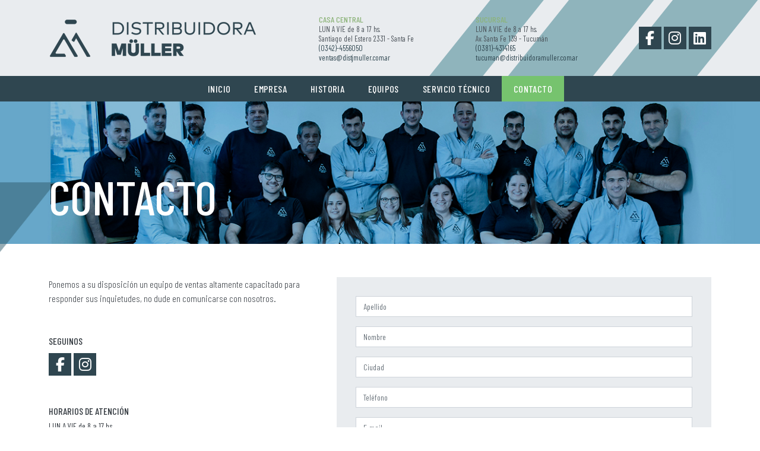

--- FILE ---
content_type: text/html; charset=UTF-8
request_url: http://distribuidoramuller.com.ar/contacto.php?id_producto=1113
body_size: 5579
content:
<!DOCTYPE html>
<html lang="es">
<head>
<meta charset="UTF-8">
<title>CONTACTO > DISTRIBUIDORA MÜLLER . Representante oficial de productos ROCHE</title>
<meta http-equiv="X-UA-Compatible" content="IE=edge">
<meta http-equiv="Pragma" content="no-cache" />
<meta http-equiv="Cache-Control" content="no-cache" />
<meta name="viewport" content="width=device-width, initial-scale=1">
<meta name="Description" content="Somos una empresa dedicada a la provisión de insumos, reactivos y equipamientos de laboratorios de diagnóstico y de patología" />
<meta name="Keywords" content="distribuidora muller,muller santa fe,jorge muller,diagnostica quimica,roche santa fe" />
<meta name="author" content="DISTRIBUIDORA MÜLLER">
<meta name="robots" content="index, follow">
<meta property="og:type" content="website">
<meta property="og:url" content="https://www.distribuidoramuller.com.ar" />
<meta property="og:title" content="CONTACTO > DISTRIBUIDORA MÜLLER . Representante oficial de productos ROCHE">
<meta property="og:description" content="Somos una empresa dedicada a la provisión de insumos, reactivos y equipamientos de laboratorios de diagnóstico y de patología">
<meta property="og:site_name" content="DISTRIBUIDORA MÜLLER . Representante oficial de productos ROCHE" />
<meta property="og:image" content="https://www.distribuidoramuller.com.ar/global/img/image_src.jpg">
<meta property="og:image:width" content="600" />
<meta property="og:image:height" content="600" />
<link rel="canonical" href="https://www.distribuidoramuller.com.ar">
<link rel="image_src" href="https://www.distribuidoramuller.com.ar/global/img/image_src.jpg">

<link rel="shortcut icon" href="https://www.distribuidoramuller.com.ar/global/img/favicon.ico">
	
<link rel="preconnect" href="https://www.google-analytics.com" crossorigin>
<link rel="preconnect" href="https://code.jquery.com" crossorigin>
<link rel="preconnect" href="https://cdn.jsdelivr.net" crossorigin>
<link rel="preconnect" href="https://use.fontawesome.com" crossorigin>
<link rel="preconnect" href="https://fonts.gstatic.com" crossorigin>

<link href="https://fonts.googleapis.com/css2?family=Barlow+Condensed:ital,wght@0,300;0,400;0,500;0,600;0,700;1,300;1,400;1,500;1,600;1,700&display=swap" rel="stylesheet">
<link href="https://fonts.googleapis.com/icon?family=Material+Icons+Outlined" rel="stylesheet">
<link rel="stylesheet" href="https://use.fontawesome.com/releases/v6.5.1/css/all.css">
<link rel="stylesheet" href="https://www.distribuidoramuller.com.ar/global/css/estilos.min.css" />

<link rel="stylesheet" href="https://cdnjs.cloudflare.com/ajax/libs/tiny-slider/2.9.4/tiny-slider.css">
<link href="https://unpkg.com/aos@2.3.1/dist/aos.css" rel="stylesheet">
<script src="https://cdnjs.cloudflare.com/ajax/libs/tiny-slider/2.9.4/min/tiny-slider.js"></script>

<link rel="apple-touch-icon" sizes="180x180" href="https://www.distribuidoramuller.com.ar/global/img/apple-touch-icon.png">
<link rel="icon" type="image/png" sizes="32x32" href="https://www.distribuidoramuller.com.ar/global/img/favicon-32x32.png">
<link rel="icon" type="image/png" sizes="16x16" href="https://www.distribuidoramuller.com.ar/global/img/favicon-16x16.png">
<link rel="manifest" href="https://www.distribuidoramuller.com.ar/global/img/site.webmanifest">
<link rel="mask-icon" href="https://www.distribuidoramuller.com.ar/global/img/safari-pinned-tab.svg" color="#5bbad5">
<meta name="msapplication-TileColor" content="#da532c">
<meta name="theme-color" content="#ffffff">

<style>
.preloader { position: fixed; top: 0; left: 0; width: 100%; height: 100%; background-color: #fff; display: flex; justify-content: center; align-items: center; z-index: 9999; }
.preloader img { width: 100px; height: 100px; animation: pulse 1s infinite; } @keyframes pulse { 0% { transform: scale(1); } 50% { transform: scale(1.2); } 100% { transform: scale(1); } }
</style>
<script src="https://code.jquery.com/jquery-latest.min.js" type="text/javascript"></script>	
<script>
$('.btn').on('click', function() {
    var $this = $(this);
  $this.button('loading');
    setTimeout(function() {
       $this.button('reset');
   }, 8000);
});
</script>
</head>
<body>
<div class="preloader"><img src="global/img/logo_preloader.svg" alt="DISTRIBUIDORA MÜLLER"></div>
    <header class="py-3 py-md-4 position-relative bg-200 encabezado">
        <div class="container-xl d-flex align-items-center justify-content-lg-between">
            <a href="index.php" title="DISTRIBUIDORA MÜLLER" class="d-block position-relative"><img src="global/img/logo.png" alt="DISTRIBUIDORA MÜLLER" class="logo" />
            </a>
            <address class="encabezado-address mb-0 lh-1 d-none d-lg-block"><span class="fs-14 fw-medium text-bold" style="color:#8CB379">CASA CENTRAL</span><br><span class="fs-13 text-700"> LUN A VIE de 8 a 17 hs.<br> Santiago del Estero 2331 - Santa Fe<br><a href="tel:(0342)-4556050" title="Llamar">(0342)-4556050</a><br><a href="mailto:ventas@distjmuller.com.ar" title="E-mail">ventas@distjmuller.com.ar</a></span></address>
            <address class="encabezado-address mb-0 lh-1 d-none d-lg-block">
                <span class="fs-14 fw-medium text-bold" style="color:#8CB379">SUCURSAL</span><br><span class="fs-13 text-700"> LUN A VIE de 8 a 17 hs.<br> Av. Santa Fe 139 - Tucumán<br><a href="tel:(0381)-4314165" title="Llamar">(0381)-4314165<br><a href="mailto:tucuman@distribuidoramuller.com.ar" title="E-mail">tucuman@distribuidoramuller.com.ar</a></span></address>
            <nav class="nav-redes d-none d-sm-flex ms-auto ms-lg-0">
                <a href="https://www.facebook.com/DistribuidoraMuller" target="_blank" class="nav-link btn-primary me-1" title="Facebook"><i class="fab fa-fw fa-facebook-f"></i></a>
                <a href="https://www.instagram.com/distribuidora_muller" target="_blank" class="nav-link btn-primary me-1" title="Instagram"><i class="fab fa-fw fa-instagram"></i></a>
                <a href="https://ar.linkedin.com/company/distribuidora-muller-srl" target="_blank" class="nav-link btn-primary" title="Linkedin"><i class="fab fa-fw fa-linkedin"></i></a>
            </nav>
            <div class="d-md-none ms-auto ms-sm-5">
                <button class="navbar-toggler p-2 lh-1 border-0 d-flex bg-secondary text-white" type="button" data-bs-toggle="collapse" data-bs-target="#navbar-collapse-1" aria-controls="navbar-collapse-1" aria-expanded="false" aria-label="Toggle navigation">
                    <span class="material-icons-outlined"> menu </span>
                </button>
            </div>
        </div>
    </header>
				
    <nav class="navbar navbar-expand-md navbar-dark bg-primary">
        <div class="container-xl">
            <div class="collapse navbar-collapse collapseMenu " id="navbar-collapse-1">
                <div class="d-flex justify-content-end d-md-none ">
                    <div class="close-icon btn p-2 lh-1 d-flex ml-auto rounded-0 " data-bs-toggle="collapse" data-bs-target="#navbar-collapse-1">
                        <span class="material-icons-outlined"> close </span>
                    </div>
                </div>
                <ul class="navbar-nav navbar-main mx-auto">
                    <li class="nav-item">
                        <a class="nav-link" href="index.php" title="INICIO"><span>INICIO</span> <span class="sr-only">(current)</span></a>
                    </li>
                    <li class="nav-item">
                        <a class="nav-link" href="empresa.php" title="EMPRESA"><span>EMPRESA</span></a>
                    </li>
                    <li class="nav-item">
                        <a class="nav-link" href="historia.php" title="HISTORIA"><span>HISTORIA</span></a>
                    </li>
                    <li class="nav-item">
                        <a class="nav-link" href="equipos.php" title="EQUIPOS"><span>EQUIPOS</span></a>
                    </li>
                    <li class="nav-item">
                        <a class="nav-link " href="servicio-tecnico.php" title="SERVICIO TÉCNICO"><span>SERVICIO TÉCNICO</span></a>
                    </li>
                    <li class="nav-item">
                        <a class="nav-link active" href="contacto.php" title="CONTACTO"><span>CONTACTO</span></a>
                    </li>
                </ul>
                <nav class="nav-redes d-flex d-sm-none justify-content-center mt-5">
                    <a href="https://www.facebook.com/DistribuidoraMuller" target="_blank" class="nav-link btn-primary me-1" title="Facebook"><i class="fab fa-fw fa-facebook-f"></i></a>
                    <a href="https://www.instagram.com/distribuidora_muller" target="_blank" class="nav-link btn-primary" title="Instagram"><i class="fab fa-fw fa-instagram"></i></a>
                </nav>
            </div>
        </div>
    </nav>
    <header class="encabezado-internas encabezado-internas-contacto position-relative">
        <div class="container-xl position-relative" style="z-index: 2;">
            <div class="encabezado-internas-wrapper d-flex align-items-end">
                <h6 class="encabezado-internas-titulo text-white fw-medium fs-80 lh-1 mb-6">CONTACTO</h6>
            </div>
        </div>
        <img src="global/img/detalle.png" alt="DISTRIBUIDORA MÜLLER" class="detalle">
    </header>
    <div class="container-xl ">
        <section class="py-5">
            <div class="row justify-content-center gx-5 mt-lg-4 mb-4 ">
                <div class="col-lg-5 text-800 mb-5 mb-lg-0">
                    <p class="mb-0 fw-light"> Ponemos a su disposición un equipo de ventas altamente capacitado para responder sus inquietudes, no dude en comunicarse con nosotros. </p>
                    <div class="my-5 my-lg-7">
                        <p class="fw-medium mb-2"> SEGUINOS </p>
                        <nav class="nav-redes d-flex">
                            <a href="https://www.facebook.com/DistribuidoraMuller" target="_blank" class="nav-link btn-primary me-1" title="Facebook"><i class="fab fa-fw fa-facebook-f"></i></a>
                    <a href="https://www.instagram.com/distribuidora_muller" target="_blank" class="nav-link btn-primary" title="Instagram"><i class="fab fa-fw fa-instagram"></i></a>
                        </nav>
                    </div>
                    <p>
                        <span class="fw-medium">HORARIOS DE ATENCIÓN</span><br><small>LUN A VIE de 8 a 17 hs.</small>
                    </p>
                </div>
                <div class="col-lg-7">
                    <section class="form-contacto bg-200 p-5">
						
						<div id="form">             	
                <div class="col-sm-12 col-md-12 col-lg-12 col-xl-12">
						<form class="form-contacto" id="formulario" action="envio.php" method="post">
                            <div class="mb-3">
                                <label for="apellido" class="visually-hidden ">APELLIDO</label>
                                <input type="text" class="form-control" id="apellido" placeholder="Apellido" name="apellido" required>
                            </div>
                            <div class="mb-3">
                                <label for="nombre" class="visually-hidden ">NOMBRE</label>
                                <input type="text" class="form-control" id="nombre" placeholder="Nombre" name="nombre" required>
                            </div>
                            <div class="mb-3">
                                <label for="ciudad" class="visually-hidden ">CIUDAD</label>
                                <input type="text" class="form-control" id="ciudad" placeholder="Ciudad" name="ciudad" required>
                            </div>
                            <div class="mb-3">
                                <label for="telefono" class="visually-hidden ">TELÉFONO</label>
                                <input type="tel" class="form-control" id="telefono" placeholder="Teléfono" name="telefono" required>
                            </div>
                            <div class="mb-3">
                                <label for="email" class="visually-hidden ">E-MAIL</label>
                                <input type="text" class="form-control" id="email" placeholder="E-mail" name="email" required>
                            </div>                     
                        <div>
                            <label for="mensaje" class="visually-hidden ">MENSAJE</label>
                            <textarea class="form-control" rows="6" id="mensaje" placeholder="Escriba aquí su consulta o mensaje..." name="mensaje"></textarea>
                        </div>
                             <div class="col-md-12 my-3 text-center">
                            <div align="center"><div align="center"><div class="g-recaptcha" style="margin:12px 0 10px 0;" data-sitekey="6LehCYEpAAAAAH73Vxkl_S2vRgE4ngXmzHXo2YEL" data-callback="enableBtn"></div></div></div>									
							</div>
                        <div class="col-md-12 my-3 text-center">
                            <button class="btn btn-primary text-white px-4 btn-enviar" id="button1" disabled="disabled" type="submit">ENVIAR</button>
                        </div>
                    </form>
						</div>
</div>		
						
<div class="respuesta mt-4" style="font-size:16px; color:black"></div>
<script src="enviar.js"></script>
<script src='https://www.google.com/recaptcha/api.js'></script>
                        
                    </section>
                </div>
            </div>
        </section>
    </div>
    <div class="container-xl text-800 mb-7">
        <header class="fw-medium mb-4">DÓNDE ESTAMOS</header>
        <div class="row gx-5">
            <div class="col-md-6 mb-5">
                <div class="border border-10 border-white shadow-dp3">
                    <div class="ratio ratio-1x1"><iframe src="https://www.google.com/maps/embed?pb=!1m14!1m8!1m3!1d13587.319484225005!2d-60.7010727!3d-31.6385082!3m2!1i1024!2i768!4f13.1!3m3!1m2!1s0x0%3A0xe94319a8527d8b08!2sDISTRIBUIDORA%20MULLER%20-%20CASA%20CENTRAL%20SANTA%20FE!5e0!3m2!1ses!2sar!4v1627490911214!5m2!1ses!2sar" width="600" height="450" style="border:0;" allowfullscreen="" loading="lazy"></iframe></div>
                </div>
            </div>
            <div class="col-md-6 mb-5">
                <div class="border border-10 border-white shadow-dp3">
                    <div class="ratio ratio-1x1"><iframe src="https://www.google.com/maps/embed?pb=!1m18!1m12!1m3!1d3560.595849409196!2d-65.19943688440365!3d-26.820994395846224!2m3!1f0!2f0!3f0!3m2!1i1024!2i768!4f13.1!3m3!1m2!1s0x94225c18b0497a31%3A0xf24f00e67db3d1a!2sDISTRIBUIDORA%20MULLER%20-%20SUCURSAL%20TUCUMAN!5e0!3m2!1ses!2sar!4v1627491359886!5m2!1ses!2sar" width="600" height="450" style="border:0;" allowfullscreen="" loading="lazy"></iframe></div>
                </div>
            </div>
        </div>
    </div>
    <section class="portada-certyrep position-relative py-5">
        <div class="container-xl ">
            <div class="row align-items-center">
                <div class="col-6">
                    <div class="card bg-transparent border-0 text-700">
                        <div class="row align-items-center justify-content-center">
                            <figure class="mb-0 col-8 col-sm-6 col-md-5 col-lg-3">
                                <img src="global/img/logo-sistema-gestion.png" alt="DISTRIBUIDORA MÜLLER" class="img-fluid">
                            </figure>
                            <div class="col-md-5 col-lg-4">
                                <div class="card-body px-0 pb-0 p-md-0 text-center text-md-start">
                                    <h1 class="fs-22 fw-medium">Sistema de Gestión ISO 9001:2015</h1>
                                    <p class="fw-medium mb-0">www.tuv.com<br> ID: 9000003408</p>
                                </div>
                            </div>
                        </div>
                    </div>
                </div>
                <div class="col-6">
                    <div class="card bg-transparent border-0 text-700">
                        <div class="row align-items-center justify-content-center">
                            <figure class="mb-0 col-8 col-sm-6 col-md-5 col-lg-3">
                                <img src="global/img/logo-roche.png" alt="DISTRIBUIDORA MÜLLER" class="img-fluid">
                            </figure>
                            <div class="col-md-5 col-lg-4">
                                <div class="card-body px-0 pb-0 p-md-0 text-center text-md-start">
                                    <h1 class="fs-24 fw-medium mb-0">Representante oficial<br> productos ROCHE</h1>
                                </div>
                            </div>
                        </div>
                    </div>
                </div>
            </div>
        </div>
    </section>
    <footer class="footer py-7 text-white ">
        <div class="container-xl py-5">
            <figure class="mb-5 mb-lg-4 d-flex justify-content-center justify-content-lg-start"><a href="index.php" title="DISTRIBUIDORA MÜLLER"><img src="global/img/logo-footer.png" alt="DISTRIBUIDORA MÜLLER" class="img-fluid" /></a></figure>
            <div class="row justify-content-center justify-content-lg-start">
                <div class=" col-lg-6 col-xxl-5 d-flex flex-column flex-sm-row mb-5 mb-lg-0 justify-content-center justify-content-lg-start">
                    <address class=" footer-address mb-0 lh-1 py-3 ps-5 ps-lg-0 pe-5 text-center text-sm-start"><span class="fs-16 fw-medium text-bold" style="color:#76C36E">CASA CENTRAL</span><br><span class="fs-14">LUN A VIE de 8 a 17 hs.<br>Santiago del Estero 2331 - Santa Fe<br><a href="tel:(0342)-4556050" title="Llamar" class="link-light">(0342)-4556050</a><br><a href="mailto:ventas@distjmuller.com.ar" title="E-mail" class="link-light">ventas@distjmuller.com.ar</a></span>
                    </address>
                    <address class=" footer-address border-ft mb-0 lh-1 py-3 px-5 text-center text-sm-start"><span class="fs-16 fw-medium" style="color:#76C36E">SUCURSAL</span><br><span class="fs-14">LUN A VIE de 8 a 17 hs.<br>Av. Santa Fe 139 - Tucumán<br><a href="tel:(0381)-4314165" title="Llamar" class="link-light">(0381)-4314165</a><br><a href="mailto:tucuman@distribuidoramuller.com.ar" title="E-mail" class="link-light">tucuman@distribuidoramuller.com.ar</a></span>
                    </address>
                </div>
                <div class="col-lg-4 col-xl-3 d-flex flex-column flex-md-row align-items-center align-items-md-start justify-content-center">
                    <ul class="nav nav-footer flex-lg-column border-ft-0 py-1 py-md-3 h-100">
                        <li class="nav-item">
                            <a class="nav-link" href="index.php" title="INICIO"><span>INICIO</span> <span class="sr-only">(current)</span></a>
                        </li>
                        <li class="nav-item">
                            <a class="nav-link" href="empresa.php" title="EMPRESA"><span>EMPRESA</span></a>
                        </li>
                        <li class="nav-item">
                            <a class="nav-link" href="historia.php" title="HISTORIA"><span>HISTORIA</span></a>
                        </li>
                    </ul>
                    <ul class="nav nav-footer flex-lg-column border-ft-0 py-1 py-md-3 h-100">
						<li class="nav-item">
                            <a class="nav-link" href="equipos.php" title="EQUIPOS"><span>EQUIPOS</span></a>
                            </li>
                        <li class="nav-item ">
                            <a class="nav-link" href="servicio-tecnico.php" title="SERVICIO TÉCNICO"><span>SERVICIO TÉCNICO</span></a>
                        </li>
                        <li class="nav-item">
                            <a class="nav-link active" href="contacto.php" title="CONTACTO"><span>CONTACTO</span></a>
                        </li>
                                            </ul>
                </div>
                <nav class="col-lg-2 col-xl-3 col-xxl-4 nav-redes d-flex py-3 justify-content-center justify-content-lg-end">
                    <a href="https://www.facebook.com/DistribuidoraMuller" target="_blank" class="nav-link btn-primary me-1" title="Facebook"><i class="fab fa-fw fa-facebook-f"></i></a>
                    <a href="https://www.instagram.com/distribuidora_muller" target="_blank" class="nav-link btn-primary me-1" title="Instagram"><i class="fab fa-fw fa-instagram"></i></a>
                    <a href="https://ar.linkedin.com/company/distribuidora-muller-srl" target="_blank" class="nav-link btn-primary" title="Linkedin"><i class="fab fa-fw fa-linkedin"></i></a>
                </nav>
            </div>
            <div class="row justify-content-between align-items-center mt-5 ">
                <div class="col-md-6">
                    <p class="mb-0 fs-13 text-center text-md-start mb-0"><strong>DISTRIBUIDORA MÜLLER</strong>. Copyright © 2024 . Todos los derechos reservados. </p>
                </div>
                <div class="col-md-3 d-flex justify-content-center justify-content-md-end">
                    <div class="ms-lg-auto mt-5 mt-md-0">
                        <a href="https://www.nicosal.com.ar" title="NicoSal soluciones web" target="_blank"><img src="global/img/logo-nicosal.png" alt="NicoSal soluciones web" class="logo-nicosal" /></a>
                    </div>
                </div>
            </div>
        </div>
    </footer>
		
	<script>window.addEventListener('load', function () { document.querySelector('.preloader').style.display = 'none'; });</script>
    
    <a class="scrollToTopBtn" style="cursor:pointer;"><i class="fa fa-chevron-up"></i></a>
    <script src="https://code.jquery.com/jquery-3.5.1.min.js" integrity="sha256-9/aliU8dGd2tb6OSsuzixeV4y/faTqgFtohetphbbj0=" crossorigin="anonymous"></script>
    <!-- JavaScript Bundle with Popper -->
    <script src="https://cdn.jsdelivr.net/npm/bootstrap@5.0.1/dist/js/bootstrap.bundle.min.js" integrity="sha384-gtEjrD/SeCtmISkJkNUaaKMoLD0//ElJ19smozuHV6z3Iehds+3Ulb9Bn9Plx0x4" crossorigin="anonymous"></script>
    <script src="https://cdnjs.cloudflare.com/ajax/libs/tiny-slider/2.9.2/min/tiny-slider.js"></script>
    <script src="global/js/libs.min.js"></script>
	
	<script>
        $(document).ready(function() {
            $('.btn-enviar').on('click', function() {
                var e = this;
                setTimeout(function() {
                    e.innerHTML = '<span class="fas fa-spinner fa-spin mr-1 me-1" role="status" aria-hidden="true"></span> Enviando...';
                    e.disabled = true;
                }, 0);
                return true;
            });
        });
</script>

<script>function enableBtn(){ document.getElementById("button1").disabled = false; }</script>
<!-- Google tag (gtag.js) -->
<script async src="https://www.googletagmanager.com/gtag/js?id=G-8N4CD2M144"></script>
<script>
  window.dataLayer = window.dataLayer || [];
  function gtag(){dataLayer.push(arguments);}
  gtag('js', new Date());

  gtag('config', 'G-8N4CD2M144');
</script>
</body>
</html>

--- FILE ---
content_type: text/html; charset=utf-8
request_url: https://www.google.com/recaptcha/api2/anchor?ar=1&k=6LehCYEpAAAAAH73Vxkl_S2vRgE4ngXmzHXo2YEL&co=aHR0cDovL2Rpc3RyaWJ1aWRvcmFtdWxsZXIuY29tLmFyOjgw&hl=en&v=PoyoqOPhxBO7pBk68S4YbpHZ&size=normal&anchor-ms=20000&execute-ms=30000&cb=m26fmnnbwrxl
body_size: 49522
content:
<!DOCTYPE HTML><html dir="ltr" lang="en"><head><meta http-equiv="Content-Type" content="text/html; charset=UTF-8">
<meta http-equiv="X-UA-Compatible" content="IE=edge">
<title>reCAPTCHA</title>
<style type="text/css">
/* cyrillic-ext */
@font-face {
  font-family: 'Roboto';
  font-style: normal;
  font-weight: 400;
  font-stretch: 100%;
  src: url(//fonts.gstatic.com/s/roboto/v48/KFO7CnqEu92Fr1ME7kSn66aGLdTylUAMa3GUBHMdazTgWw.woff2) format('woff2');
  unicode-range: U+0460-052F, U+1C80-1C8A, U+20B4, U+2DE0-2DFF, U+A640-A69F, U+FE2E-FE2F;
}
/* cyrillic */
@font-face {
  font-family: 'Roboto';
  font-style: normal;
  font-weight: 400;
  font-stretch: 100%;
  src: url(//fonts.gstatic.com/s/roboto/v48/KFO7CnqEu92Fr1ME7kSn66aGLdTylUAMa3iUBHMdazTgWw.woff2) format('woff2');
  unicode-range: U+0301, U+0400-045F, U+0490-0491, U+04B0-04B1, U+2116;
}
/* greek-ext */
@font-face {
  font-family: 'Roboto';
  font-style: normal;
  font-weight: 400;
  font-stretch: 100%;
  src: url(//fonts.gstatic.com/s/roboto/v48/KFO7CnqEu92Fr1ME7kSn66aGLdTylUAMa3CUBHMdazTgWw.woff2) format('woff2');
  unicode-range: U+1F00-1FFF;
}
/* greek */
@font-face {
  font-family: 'Roboto';
  font-style: normal;
  font-weight: 400;
  font-stretch: 100%;
  src: url(//fonts.gstatic.com/s/roboto/v48/KFO7CnqEu92Fr1ME7kSn66aGLdTylUAMa3-UBHMdazTgWw.woff2) format('woff2');
  unicode-range: U+0370-0377, U+037A-037F, U+0384-038A, U+038C, U+038E-03A1, U+03A3-03FF;
}
/* math */
@font-face {
  font-family: 'Roboto';
  font-style: normal;
  font-weight: 400;
  font-stretch: 100%;
  src: url(//fonts.gstatic.com/s/roboto/v48/KFO7CnqEu92Fr1ME7kSn66aGLdTylUAMawCUBHMdazTgWw.woff2) format('woff2');
  unicode-range: U+0302-0303, U+0305, U+0307-0308, U+0310, U+0312, U+0315, U+031A, U+0326-0327, U+032C, U+032F-0330, U+0332-0333, U+0338, U+033A, U+0346, U+034D, U+0391-03A1, U+03A3-03A9, U+03B1-03C9, U+03D1, U+03D5-03D6, U+03F0-03F1, U+03F4-03F5, U+2016-2017, U+2034-2038, U+203C, U+2040, U+2043, U+2047, U+2050, U+2057, U+205F, U+2070-2071, U+2074-208E, U+2090-209C, U+20D0-20DC, U+20E1, U+20E5-20EF, U+2100-2112, U+2114-2115, U+2117-2121, U+2123-214F, U+2190, U+2192, U+2194-21AE, U+21B0-21E5, U+21F1-21F2, U+21F4-2211, U+2213-2214, U+2216-22FF, U+2308-230B, U+2310, U+2319, U+231C-2321, U+2336-237A, U+237C, U+2395, U+239B-23B7, U+23D0, U+23DC-23E1, U+2474-2475, U+25AF, U+25B3, U+25B7, U+25BD, U+25C1, U+25CA, U+25CC, U+25FB, U+266D-266F, U+27C0-27FF, U+2900-2AFF, U+2B0E-2B11, U+2B30-2B4C, U+2BFE, U+3030, U+FF5B, U+FF5D, U+1D400-1D7FF, U+1EE00-1EEFF;
}
/* symbols */
@font-face {
  font-family: 'Roboto';
  font-style: normal;
  font-weight: 400;
  font-stretch: 100%;
  src: url(//fonts.gstatic.com/s/roboto/v48/KFO7CnqEu92Fr1ME7kSn66aGLdTylUAMaxKUBHMdazTgWw.woff2) format('woff2');
  unicode-range: U+0001-000C, U+000E-001F, U+007F-009F, U+20DD-20E0, U+20E2-20E4, U+2150-218F, U+2190, U+2192, U+2194-2199, U+21AF, U+21E6-21F0, U+21F3, U+2218-2219, U+2299, U+22C4-22C6, U+2300-243F, U+2440-244A, U+2460-24FF, U+25A0-27BF, U+2800-28FF, U+2921-2922, U+2981, U+29BF, U+29EB, U+2B00-2BFF, U+4DC0-4DFF, U+FFF9-FFFB, U+10140-1018E, U+10190-1019C, U+101A0, U+101D0-101FD, U+102E0-102FB, U+10E60-10E7E, U+1D2C0-1D2D3, U+1D2E0-1D37F, U+1F000-1F0FF, U+1F100-1F1AD, U+1F1E6-1F1FF, U+1F30D-1F30F, U+1F315, U+1F31C, U+1F31E, U+1F320-1F32C, U+1F336, U+1F378, U+1F37D, U+1F382, U+1F393-1F39F, U+1F3A7-1F3A8, U+1F3AC-1F3AF, U+1F3C2, U+1F3C4-1F3C6, U+1F3CA-1F3CE, U+1F3D4-1F3E0, U+1F3ED, U+1F3F1-1F3F3, U+1F3F5-1F3F7, U+1F408, U+1F415, U+1F41F, U+1F426, U+1F43F, U+1F441-1F442, U+1F444, U+1F446-1F449, U+1F44C-1F44E, U+1F453, U+1F46A, U+1F47D, U+1F4A3, U+1F4B0, U+1F4B3, U+1F4B9, U+1F4BB, U+1F4BF, U+1F4C8-1F4CB, U+1F4D6, U+1F4DA, U+1F4DF, U+1F4E3-1F4E6, U+1F4EA-1F4ED, U+1F4F7, U+1F4F9-1F4FB, U+1F4FD-1F4FE, U+1F503, U+1F507-1F50B, U+1F50D, U+1F512-1F513, U+1F53E-1F54A, U+1F54F-1F5FA, U+1F610, U+1F650-1F67F, U+1F687, U+1F68D, U+1F691, U+1F694, U+1F698, U+1F6AD, U+1F6B2, U+1F6B9-1F6BA, U+1F6BC, U+1F6C6-1F6CF, U+1F6D3-1F6D7, U+1F6E0-1F6EA, U+1F6F0-1F6F3, U+1F6F7-1F6FC, U+1F700-1F7FF, U+1F800-1F80B, U+1F810-1F847, U+1F850-1F859, U+1F860-1F887, U+1F890-1F8AD, U+1F8B0-1F8BB, U+1F8C0-1F8C1, U+1F900-1F90B, U+1F93B, U+1F946, U+1F984, U+1F996, U+1F9E9, U+1FA00-1FA6F, U+1FA70-1FA7C, U+1FA80-1FA89, U+1FA8F-1FAC6, U+1FACE-1FADC, U+1FADF-1FAE9, U+1FAF0-1FAF8, U+1FB00-1FBFF;
}
/* vietnamese */
@font-face {
  font-family: 'Roboto';
  font-style: normal;
  font-weight: 400;
  font-stretch: 100%;
  src: url(//fonts.gstatic.com/s/roboto/v48/KFO7CnqEu92Fr1ME7kSn66aGLdTylUAMa3OUBHMdazTgWw.woff2) format('woff2');
  unicode-range: U+0102-0103, U+0110-0111, U+0128-0129, U+0168-0169, U+01A0-01A1, U+01AF-01B0, U+0300-0301, U+0303-0304, U+0308-0309, U+0323, U+0329, U+1EA0-1EF9, U+20AB;
}
/* latin-ext */
@font-face {
  font-family: 'Roboto';
  font-style: normal;
  font-weight: 400;
  font-stretch: 100%;
  src: url(//fonts.gstatic.com/s/roboto/v48/KFO7CnqEu92Fr1ME7kSn66aGLdTylUAMa3KUBHMdazTgWw.woff2) format('woff2');
  unicode-range: U+0100-02BA, U+02BD-02C5, U+02C7-02CC, U+02CE-02D7, U+02DD-02FF, U+0304, U+0308, U+0329, U+1D00-1DBF, U+1E00-1E9F, U+1EF2-1EFF, U+2020, U+20A0-20AB, U+20AD-20C0, U+2113, U+2C60-2C7F, U+A720-A7FF;
}
/* latin */
@font-face {
  font-family: 'Roboto';
  font-style: normal;
  font-weight: 400;
  font-stretch: 100%;
  src: url(//fonts.gstatic.com/s/roboto/v48/KFO7CnqEu92Fr1ME7kSn66aGLdTylUAMa3yUBHMdazQ.woff2) format('woff2');
  unicode-range: U+0000-00FF, U+0131, U+0152-0153, U+02BB-02BC, U+02C6, U+02DA, U+02DC, U+0304, U+0308, U+0329, U+2000-206F, U+20AC, U+2122, U+2191, U+2193, U+2212, U+2215, U+FEFF, U+FFFD;
}
/* cyrillic-ext */
@font-face {
  font-family: 'Roboto';
  font-style: normal;
  font-weight: 500;
  font-stretch: 100%;
  src: url(//fonts.gstatic.com/s/roboto/v48/KFO7CnqEu92Fr1ME7kSn66aGLdTylUAMa3GUBHMdazTgWw.woff2) format('woff2');
  unicode-range: U+0460-052F, U+1C80-1C8A, U+20B4, U+2DE0-2DFF, U+A640-A69F, U+FE2E-FE2F;
}
/* cyrillic */
@font-face {
  font-family: 'Roboto';
  font-style: normal;
  font-weight: 500;
  font-stretch: 100%;
  src: url(//fonts.gstatic.com/s/roboto/v48/KFO7CnqEu92Fr1ME7kSn66aGLdTylUAMa3iUBHMdazTgWw.woff2) format('woff2');
  unicode-range: U+0301, U+0400-045F, U+0490-0491, U+04B0-04B1, U+2116;
}
/* greek-ext */
@font-face {
  font-family: 'Roboto';
  font-style: normal;
  font-weight: 500;
  font-stretch: 100%;
  src: url(//fonts.gstatic.com/s/roboto/v48/KFO7CnqEu92Fr1ME7kSn66aGLdTylUAMa3CUBHMdazTgWw.woff2) format('woff2');
  unicode-range: U+1F00-1FFF;
}
/* greek */
@font-face {
  font-family: 'Roboto';
  font-style: normal;
  font-weight: 500;
  font-stretch: 100%;
  src: url(//fonts.gstatic.com/s/roboto/v48/KFO7CnqEu92Fr1ME7kSn66aGLdTylUAMa3-UBHMdazTgWw.woff2) format('woff2');
  unicode-range: U+0370-0377, U+037A-037F, U+0384-038A, U+038C, U+038E-03A1, U+03A3-03FF;
}
/* math */
@font-face {
  font-family: 'Roboto';
  font-style: normal;
  font-weight: 500;
  font-stretch: 100%;
  src: url(//fonts.gstatic.com/s/roboto/v48/KFO7CnqEu92Fr1ME7kSn66aGLdTylUAMawCUBHMdazTgWw.woff2) format('woff2');
  unicode-range: U+0302-0303, U+0305, U+0307-0308, U+0310, U+0312, U+0315, U+031A, U+0326-0327, U+032C, U+032F-0330, U+0332-0333, U+0338, U+033A, U+0346, U+034D, U+0391-03A1, U+03A3-03A9, U+03B1-03C9, U+03D1, U+03D5-03D6, U+03F0-03F1, U+03F4-03F5, U+2016-2017, U+2034-2038, U+203C, U+2040, U+2043, U+2047, U+2050, U+2057, U+205F, U+2070-2071, U+2074-208E, U+2090-209C, U+20D0-20DC, U+20E1, U+20E5-20EF, U+2100-2112, U+2114-2115, U+2117-2121, U+2123-214F, U+2190, U+2192, U+2194-21AE, U+21B0-21E5, U+21F1-21F2, U+21F4-2211, U+2213-2214, U+2216-22FF, U+2308-230B, U+2310, U+2319, U+231C-2321, U+2336-237A, U+237C, U+2395, U+239B-23B7, U+23D0, U+23DC-23E1, U+2474-2475, U+25AF, U+25B3, U+25B7, U+25BD, U+25C1, U+25CA, U+25CC, U+25FB, U+266D-266F, U+27C0-27FF, U+2900-2AFF, U+2B0E-2B11, U+2B30-2B4C, U+2BFE, U+3030, U+FF5B, U+FF5D, U+1D400-1D7FF, U+1EE00-1EEFF;
}
/* symbols */
@font-face {
  font-family: 'Roboto';
  font-style: normal;
  font-weight: 500;
  font-stretch: 100%;
  src: url(//fonts.gstatic.com/s/roboto/v48/KFO7CnqEu92Fr1ME7kSn66aGLdTylUAMaxKUBHMdazTgWw.woff2) format('woff2');
  unicode-range: U+0001-000C, U+000E-001F, U+007F-009F, U+20DD-20E0, U+20E2-20E4, U+2150-218F, U+2190, U+2192, U+2194-2199, U+21AF, U+21E6-21F0, U+21F3, U+2218-2219, U+2299, U+22C4-22C6, U+2300-243F, U+2440-244A, U+2460-24FF, U+25A0-27BF, U+2800-28FF, U+2921-2922, U+2981, U+29BF, U+29EB, U+2B00-2BFF, U+4DC0-4DFF, U+FFF9-FFFB, U+10140-1018E, U+10190-1019C, U+101A0, U+101D0-101FD, U+102E0-102FB, U+10E60-10E7E, U+1D2C0-1D2D3, U+1D2E0-1D37F, U+1F000-1F0FF, U+1F100-1F1AD, U+1F1E6-1F1FF, U+1F30D-1F30F, U+1F315, U+1F31C, U+1F31E, U+1F320-1F32C, U+1F336, U+1F378, U+1F37D, U+1F382, U+1F393-1F39F, U+1F3A7-1F3A8, U+1F3AC-1F3AF, U+1F3C2, U+1F3C4-1F3C6, U+1F3CA-1F3CE, U+1F3D4-1F3E0, U+1F3ED, U+1F3F1-1F3F3, U+1F3F5-1F3F7, U+1F408, U+1F415, U+1F41F, U+1F426, U+1F43F, U+1F441-1F442, U+1F444, U+1F446-1F449, U+1F44C-1F44E, U+1F453, U+1F46A, U+1F47D, U+1F4A3, U+1F4B0, U+1F4B3, U+1F4B9, U+1F4BB, U+1F4BF, U+1F4C8-1F4CB, U+1F4D6, U+1F4DA, U+1F4DF, U+1F4E3-1F4E6, U+1F4EA-1F4ED, U+1F4F7, U+1F4F9-1F4FB, U+1F4FD-1F4FE, U+1F503, U+1F507-1F50B, U+1F50D, U+1F512-1F513, U+1F53E-1F54A, U+1F54F-1F5FA, U+1F610, U+1F650-1F67F, U+1F687, U+1F68D, U+1F691, U+1F694, U+1F698, U+1F6AD, U+1F6B2, U+1F6B9-1F6BA, U+1F6BC, U+1F6C6-1F6CF, U+1F6D3-1F6D7, U+1F6E0-1F6EA, U+1F6F0-1F6F3, U+1F6F7-1F6FC, U+1F700-1F7FF, U+1F800-1F80B, U+1F810-1F847, U+1F850-1F859, U+1F860-1F887, U+1F890-1F8AD, U+1F8B0-1F8BB, U+1F8C0-1F8C1, U+1F900-1F90B, U+1F93B, U+1F946, U+1F984, U+1F996, U+1F9E9, U+1FA00-1FA6F, U+1FA70-1FA7C, U+1FA80-1FA89, U+1FA8F-1FAC6, U+1FACE-1FADC, U+1FADF-1FAE9, U+1FAF0-1FAF8, U+1FB00-1FBFF;
}
/* vietnamese */
@font-face {
  font-family: 'Roboto';
  font-style: normal;
  font-weight: 500;
  font-stretch: 100%;
  src: url(//fonts.gstatic.com/s/roboto/v48/KFO7CnqEu92Fr1ME7kSn66aGLdTylUAMa3OUBHMdazTgWw.woff2) format('woff2');
  unicode-range: U+0102-0103, U+0110-0111, U+0128-0129, U+0168-0169, U+01A0-01A1, U+01AF-01B0, U+0300-0301, U+0303-0304, U+0308-0309, U+0323, U+0329, U+1EA0-1EF9, U+20AB;
}
/* latin-ext */
@font-face {
  font-family: 'Roboto';
  font-style: normal;
  font-weight: 500;
  font-stretch: 100%;
  src: url(//fonts.gstatic.com/s/roboto/v48/KFO7CnqEu92Fr1ME7kSn66aGLdTylUAMa3KUBHMdazTgWw.woff2) format('woff2');
  unicode-range: U+0100-02BA, U+02BD-02C5, U+02C7-02CC, U+02CE-02D7, U+02DD-02FF, U+0304, U+0308, U+0329, U+1D00-1DBF, U+1E00-1E9F, U+1EF2-1EFF, U+2020, U+20A0-20AB, U+20AD-20C0, U+2113, U+2C60-2C7F, U+A720-A7FF;
}
/* latin */
@font-face {
  font-family: 'Roboto';
  font-style: normal;
  font-weight: 500;
  font-stretch: 100%;
  src: url(//fonts.gstatic.com/s/roboto/v48/KFO7CnqEu92Fr1ME7kSn66aGLdTylUAMa3yUBHMdazQ.woff2) format('woff2');
  unicode-range: U+0000-00FF, U+0131, U+0152-0153, U+02BB-02BC, U+02C6, U+02DA, U+02DC, U+0304, U+0308, U+0329, U+2000-206F, U+20AC, U+2122, U+2191, U+2193, U+2212, U+2215, U+FEFF, U+FFFD;
}
/* cyrillic-ext */
@font-face {
  font-family: 'Roboto';
  font-style: normal;
  font-weight: 900;
  font-stretch: 100%;
  src: url(//fonts.gstatic.com/s/roboto/v48/KFO7CnqEu92Fr1ME7kSn66aGLdTylUAMa3GUBHMdazTgWw.woff2) format('woff2');
  unicode-range: U+0460-052F, U+1C80-1C8A, U+20B4, U+2DE0-2DFF, U+A640-A69F, U+FE2E-FE2F;
}
/* cyrillic */
@font-face {
  font-family: 'Roboto';
  font-style: normal;
  font-weight: 900;
  font-stretch: 100%;
  src: url(//fonts.gstatic.com/s/roboto/v48/KFO7CnqEu92Fr1ME7kSn66aGLdTylUAMa3iUBHMdazTgWw.woff2) format('woff2');
  unicode-range: U+0301, U+0400-045F, U+0490-0491, U+04B0-04B1, U+2116;
}
/* greek-ext */
@font-face {
  font-family: 'Roboto';
  font-style: normal;
  font-weight: 900;
  font-stretch: 100%;
  src: url(//fonts.gstatic.com/s/roboto/v48/KFO7CnqEu92Fr1ME7kSn66aGLdTylUAMa3CUBHMdazTgWw.woff2) format('woff2');
  unicode-range: U+1F00-1FFF;
}
/* greek */
@font-face {
  font-family: 'Roboto';
  font-style: normal;
  font-weight: 900;
  font-stretch: 100%;
  src: url(//fonts.gstatic.com/s/roboto/v48/KFO7CnqEu92Fr1ME7kSn66aGLdTylUAMa3-UBHMdazTgWw.woff2) format('woff2');
  unicode-range: U+0370-0377, U+037A-037F, U+0384-038A, U+038C, U+038E-03A1, U+03A3-03FF;
}
/* math */
@font-face {
  font-family: 'Roboto';
  font-style: normal;
  font-weight: 900;
  font-stretch: 100%;
  src: url(//fonts.gstatic.com/s/roboto/v48/KFO7CnqEu92Fr1ME7kSn66aGLdTylUAMawCUBHMdazTgWw.woff2) format('woff2');
  unicode-range: U+0302-0303, U+0305, U+0307-0308, U+0310, U+0312, U+0315, U+031A, U+0326-0327, U+032C, U+032F-0330, U+0332-0333, U+0338, U+033A, U+0346, U+034D, U+0391-03A1, U+03A3-03A9, U+03B1-03C9, U+03D1, U+03D5-03D6, U+03F0-03F1, U+03F4-03F5, U+2016-2017, U+2034-2038, U+203C, U+2040, U+2043, U+2047, U+2050, U+2057, U+205F, U+2070-2071, U+2074-208E, U+2090-209C, U+20D0-20DC, U+20E1, U+20E5-20EF, U+2100-2112, U+2114-2115, U+2117-2121, U+2123-214F, U+2190, U+2192, U+2194-21AE, U+21B0-21E5, U+21F1-21F2, U+21F4-2211, U+2213-2214, U+2216-22FF, U+2308-230B, U+2310, U+2319, U+231C-2321, U+2336-237A, U+237C, U+2395, U+239B-23B7, U+23D0, U+23DC-23E1, U+2474-2475, U+25AF, U+25B3, U+25B7, U+25BD, U+25C1, U+25CA, U+25CC, U+25FB, U+266D-266F, U+27C0-27FF, U+2900-2AFF, U+2B0E-2B11, U+2B30-2B4C, U+2BFE, U+3030, U+FF5B, U+FF5D, U+1D400-1D7FF, U+1EE00-1EEFF;
}
/* symbols */
@font-face {
  font-family: 'Roboto';
  font-style: normal;
  font-weight: 900;
  font-stretch: 100%;
  src: url(//fonts.gstatic.com/s/roboto/v48/KFO7CnqEu92Fr1ME7kSn66aGLdTylUAMaxKUBHMdazTgWw.woff2) format('woff2');
  unicode-range: U+0001-000C, U+000E-001F, U+007F-009F, U+20DD-20E0, U+20E2-20E4, U+2150-218F, U+2190, U+2192, U+2194-2199, U+21AF, U+21E6-21F0, U+21F3, U+2218-2219, U+2299, U+22C4-22C6, U+2300-243F, U+2440-244A, U+2460-24FF, U+25A0-27BF, U+2800-28FF, U+2921-2922, U+2981, U+29BF, U+29EB, U+2B00-2BFF, U+4DC0-4DFF, U+FFF9-FFFB, U+10140-1018E, U+10190-1019C, U+101A0, U+101D0-101FD, U+102E0-102FB, U+10E60-10E7E, U+1D2C0-1D2D3, U+1D2E0-1D37F, U+1F000-1F0FF, U+1F100-1F1AD, U+1F1E6-1F1FF, U+1F30D-1F30F, U+1F315, U+1F31C, U+1F31E, U+1F320-1F32C, U+1F336, U+1F378, U+1F37D, U+1F382, U+1F393-1F39F, U+1F3A7-1F3A8, U+1F3AC-1F3AF, U+1F3C2, U+1F3C4-1F3C6, U+1F3CA-1F3CE, U+1F3D4-1F3E0, U+1F3ED, U+1F3F1-1F3F3, U+1F3F5-1F3F7, U+1F408, U+1F415, U+1F41F, U+1F426, U+1F43F, U+1F441-1F442, U+1F444, U+1F446-1F449, U+1F44C-1F44E, U+1F453, U+1F46A, U+1F47D, U+1F4A3, U+1F4B0, U+1F4B3, U+1F4B9, U+1F4BB, U+1F4BF, U+1F4C8-1F4CB, U+1F4D6, U+1F4DA, U+1F4DF, U+1F4E3-1F4E6, U+1F4EA-1F4ED, U+1F4F7, U+1F4F9-1F4FB, U+1F4FD-1F4FE, U+1F503, U+1F507-1F50B, U+1F50D, U+1F512-1F513, U+1F53E-1F54A, U+1F54F-1F5FA, U+1F610, U+1F650-1F67F, U+1F687, U+1F68D, U+1F691, U+1F694, U+1F698, U+1F6AD, U+1F6B2, U+1F6B9-1F6BA, U+1F6BC, U+1F6C6-1F6CF, U+1F6D3-1F6D7, U+1F6E0-1F6EA, U+1F6F0-1F6F3, U+1F6F7-1F6FC, U+1F700-1F7FF, U+1F800-1F80B, U+1F810-1F847, U+1F850-1F859, U+1F860-1F887, U+1F890-1F8AD, U+1F8B0-1F8BB, U+1F8C0-1F8C1, U+1F900-1F90B, U+1F93B, U+1F946, U+1F984, U+1F996, U+1F9E9, U+1FA00-1FA6F, U+1FA70-1FA7C, U+1FA80-1FA89, U+1FA8F-1FAC6, U+1FACE-1FADC, U+1FADF-1FAE9, U+1FAF0-1FAF8, U+1FB00-1FBFF;
}
/* vietnamese */
@font-face {
  font-family: 'Roboto';
  font-style: normal;
  font-weight: 900;
  font-stretch: 100%;
  src: url(//fonts.gstatic.com/s/roboto/v48/KFO7CnqEu92Fr1ME7kSn66aGLdTylUAMa3OUBHMdazTgWw.woff2) format('woff2');
  unicode-range: U+0102-0103, U+0110-0111, U+0128-0129, U+0168-0169, U+01A0-01A1, U+01AF-01B0, U+0300-0301, U+0303-0304, U+0308-0309, U+0323, U+0329, U+1EA0-1EF9, U+20AB;
}
/* latin-ext */
@font-face {
  font-family: 'Roboto';
  font-style: normal;
  font-weight: 900;
  font-stretch: 100%;
  src: url(//fonts.gstatic.com/s/roboto/v48/KFO7CnqEu92Fr1ME7kSn66aGLdTylUAMa3KUBHMdazTgWw.woff2) format('woff2');
  unicode-range: U+0100-02BA, U+02BD-02C5, U+02C7-02CC, U+02CE-02D7, U+02DD-02FF, U+0304, U+0308, U+0329, U+1D00-1DBF, U+1E00-1E9F, U+1EF2-1EFF, U+2020, U+20A0-20AB, U+20AD-20C0, U+2113, U+2C60-2C7F, U+A720-A7FF;
}
/* latin */
@font-face {
  font-family: 'Roboto';
  font-style: normal;
  font-weight: 900;
  font-stretch: 100%;
  src: url(//fonts.gstatic.com/s/roboto/v48/KFO7CnqEu92Fr1ME7kSn66aGLdTylUAMa3yUBHMdazQ.woff2) format('woff2');
  unicode-range: U+0000-00FF, U+0131, U+0152-0153, U+02BB-02BC, U+02C6, U+02DA, U+02DC, U+0304, U+0308, U+0329, U+2000-206F, U+20AC, U+2122, U+2191, U+2193, U+2212, U+2215, U+FEFF, U+FFFD;
}

</style>
<link rel="stylesheet" type="text/css" href="https://www.gstatic.com/recaptcha/releases/PoyoqOPhxBO7pBk68S4YbpHZ/styles__ltr.css">
<script nonce="Jrx7fxHZfHOUPwrqYh_tDg" type="text/javascript">window['__recaptcha_api'] = 'https://www.google.com/recaptcha/api2/';</script>
<script type="text/javascript" src="https://www.gstatic.com/recaptcha/releases/PoyoqOPhxBO7pBk68S4YbpHZ/recaptcha__en.js" nonce="Jrx7fxHZfHOUPwrqYh_tDg">
      
    </script></head>
<body><div id="rc-anchor-alert" class="rc-anchor-alert"></div>
<input type="hidden" id="recaptcha-token" value="[base64]">
<script type="text/javascript" nonce="Jrx7fxHZfHOUPwrqYh_tDg">
      recaptcha.anchor.Main.init("[\x22ainput\x22,[\x22bgdata\x22,\x22\x22,\[base64]/[base64]/[base64]/[base64]/cjw8ejpyPj4+eil9Y2F0Y2gobCl7dGhyb3cgbDt9fSxIPWZ1bmN0aW9uKHcsdCx6KXtpZih3PT0xOTR8fHc9PTIwOCl0LnZbd10/dC52W3ddLmNvbmNhdCh6KTp0LnZbd109b2Yoeix0KTtlbHNle2lmKHQuYkImJnchPTMxNylyZXR1cm47dz09NjZ8fHc9PTEyMnx8dz09NDcwfHx3PT00NHx8dz09NDE2fHx3PT0zOTd8fHc9PTQyMXx8dz09Njh8fHc9PTcwfHx3PT0xODQ/[base64]/[base64]/[base64]/bmV3IGRbVl0oSlswXSk6cD09Mj9uZXcgZFtWXShKWzBdLEpbMV0pOnA9PTM/bmV3IGRbVl0oSlswXSxKWzFdLEpbMl0pOnA9PTQ/[base64]/[base64]/[base64]/[base64]\x22,\[base64]\x22,\x22w5pDAF9cHsOsNcKAOi9pIWDDpXXCow4Ow4vDhMKfwrNIXQDCm1h/LsKJw4rCiyLCv3bCpsKHbsKiwo4PAMKnM1hLw6xrOsObJxBewq3DsUkwYGhUw6HDvkIewrglw60jUEICY8Khw6Vtw798TcKjw6IfKMKdDcK9KArDjMO2eQNBw6fCncOtcSsePQ/DjcOzw7pvCyw1w7AqwrbDjsKZT8Ogw6sQw4vDl1fDgsKpwoLDqcO0YMOZUMO3w6jDmsKtR8KBdMKmwpTDgiDDqFjCl1JbGDnDucORwo7DkCrCvsOfwpxCw6XCs0wew5TDsDMhcMK0V2LDuXfDgT3DmjDChcK6w7kFecK1acOEKcK1M8O8wr/CksKbw7VEw4h1w6JMTm3Dv3zDhsKHUMOcw5kEw7HDjU7Dg8OiEnE5AcOwK8K8LmzCsMOPFyofOsO0wp5OHHfDkklHwo8wa8K+MWQ3w4/DoWvDlsO1wpZCD8OZwpLCkmkCw6FoTsOxJjbCgFXDqk8VZSDCjsOAw7PDrRQca1gAIcKHwrcrwqtMw7XDqHU7ADvCkhHDk8KAWyLDpsOtwqYkw7AlwpY+wqRSQMKVVkZDfMOZwqrCrWQRw7HDsMOmwoZEbcKZAsOJw5oBwq/CjhXCkcKdw53Cn8OQwqx7w4HDp8Kwbwdew5rCq8KDw5g6e8OMRwUdw5opSXrDkMOCw7NNQsOqUzdPw7fCgXN8cE5AGMOdwrLDlUVOw4cFY8K9AMOrwo3DjXvCnDDClMOEfsO1QAnCk8Kqwr3CnEkSwoJjw6sBJsKRwrEgWh/Cg1YsbAdSQMK7woHCtSlmeEQfwpTCkcKQXcOqwpDDvXHDnUbCtMOEwr0qWTt/w604GsKqG8OCw57DjkgqccKIwqdXYcOGwoXDvh/[base64]/DlsKyw7bDojrCncOww5hFEnzDm3Nvw69EXEfCiQLDt8OmVFVIS8KHOsKEwo/DqnFFw6zCkhbDhhzDiMOlwrkyf2rCpcKqYjVzwrQ3wpgww63ClcK9bhpuwp/[base64]/Dl0PCs8ORw50pERjCmyNYwqQiEMOFL0ldwqrCr8OhdsK0wpvCiDNWP8KeakFKXsKZZBLDuMKDQX7DnMKhwrpDVsKBw5jDjcOXCU8/VQ/[base64]/CkgU4woPCtHJ7eMKgRsKnw43ChsKiwqHDhcKTw6QHUcO3w6HCjsOJdMOiwp48W8OmwrjCpMOPVsK2Hw7CjjjDscOuw5AfV00oJsKLw5/CucKpwrFTw6UKw5wkwrAmw5sXw51PHcK7Cmg0wqrCnMKdwoHCh8KHRDVuworCvMO3w4ZHTQbCjcOfwrIubcKtRgBcNsOffidzw4InEcOxETR4IMKhwr1CbsKFHkrDrG5ew4QgwobDucO7wovCh23Cj8ONG8KswrPCiMK/VADDmsKFwqvCmTPCsX0ww7DDhi0Qw7FwTQnCi8Khwr/[base64]/DlAUcIsKafsKgwofDq2LCszxweQjDiQd/w4tMw7Axw47CjzPChsOtFmXDjcOowq9GO8KEwqnDvUrCncKTwrk7w651ccKbD8OhEcK9TcK3P8OjXhnCrgzCpcOEw6fCowbCozczw6gRL0DDg8Oww7TDs8OcM1fDnDHDicKxw7rDoS5pfcKcw4hSw5LDvRLDt8Kjwos/[base64]/wrl5w5dmwqDDgRJ6w4Q7W30ewrpsT8OQw4DDhAALw7Uye8KBwqnClsKwwqjCp2EhVSM5SzTCncKCIDHDuDc5T8OkAsKZwo02w7PCicOSLkE/X8KQW8KXXcO3w5pLwoHDpsOdY8K/AcO0wopfXgw3wocuw6c3YjlaQ1fCuMKtQXbDuMKAwrLCiBDDucKFworCpRFKZjYQwpbDgMONDDoBwqBPbwc+N0XDoCZ5w5DDs8OaRx8bSXZSw4LCjR/[base64]/Dni/CmhtTw5HDil5SEh0cV0c+wpxDa0oMXmvCqcO/[base64]/CcOIYTHCu3DCkF9VR1AnD8Oxw5vDk8OkI8Kzw7IUV8KbGMO/[base64]/DugY8GMOmwosjOcK7w5J5SsOQD8KfcDBAwrvDtsKlwrDCqXdywqJLwrLCgBjDhMKAZwZew45Sw5NLAS7Dm8OidETCkz4JwoJsw5EaT8OEYS8MwpXCqMKxN8KHw4hCw4hCTBkBcBLDgVoMLsOsazjDgMOaP8K/[base64]/CsMKeGMKjGsKhSCbCsSjCscO+wpLDvsOtIzQJw6/DtMKAwrh5w4jDmMOMwqHDocKiCgnDoErCsG3Dl1HCqcKGbmbDjm9eR8OJw4ULOMO+R8O/w44xw43Dj23Dnxkhw7HCpMOaw5M6V8K2O2kiDsOkI3bDpBfDq8OaVwEBR8KhRiUuw7lOfknDlldUHmvCscOAwoogU0bCnW/[base64]/CrcKORG7CtsOMYi0cNnoAw7XChcKvZMKqMxfCsMOzAj9GWxc3w4w/SsKlwr3CscOdwr1nf8OjOkRLwrLCgTsEf8KfworDnQsYa20+w5/DjsKDdcKww4LDpBJVQcOFGAnDlgvCsWYBwrR3K8O4AcOUw4nCryrDowYyOsOMwoVFQMO+w4bDusK+woZJE2UXworChsKVRTBbFRrCh0gSMMO/[base64]/[base64]/w4DDmjvCl2Z/wqfDtBTDkXjCgRBow4Irw7nDjkpWLWvDtW3ChcKHw7Zhw6ZbR8K6w5DDgFDDvsOJw51aw5fDkcOVw5fCnSLDqMKKw74ZUMOhbS/[base64]/CvsOCWWHCjMKWG2HClsKmKSfCow/DhS7DvxbCl1nDoyBrwpjDqsO5UcK3w7tgwronw4HDv8KHLV0KCgcAw4DDkcKqw61fwo7CoULCjwYKAkfCn8K4XRzCpMKICFjDkMKmQFDDvQLDtMOPDTzClwHDrMK+woZsQsOJCE18wqdOwpHCi8K2w4x0WC81w7/[base64]/DuQxeSmLCsMOvT8OTw6DDuQg3woAFwoIhwr/Cv2BYwqLDrMK4w7hjw4TCsMK7w7UKC8Oxw53DvBchTsKEacOrHws+w5Z8b2LChMKaZ8OMw7YVT8OQeXnDgRPDtsKGwrbDgsOjwpt7f8KcVcKOwqbDjMKww4tRw6bDoCfCi8KjwpAsUxZ8PB4rwpbCqsKGc8OxW8KwCC3CgCTCo8K1w6cXwowBDMOzTh9Kw4/[base64]/Cq8O9dE3DpQXDjXPDtzvCtMKOwqMUJcKKwobDigLDgMKwby7CoHMGelNLbsKON8KPVifDtTFTw7UMVg/[base64]/[base64]/Dk8K3AXLCozNqwoTCm0o+wrHDhQ1PODLDqMO7blExaSl3wrzDqkFXBSIlwoR+N8OewqMuVMKow5gfw4AkA8O4wo3DvCcIwpnDtUjCtMOFWlzDi8OlVsOLfcKdwqLCncKkCWQsw7rDohYxNcK2wr4VRH/DkRwjw6JPMUxSw6XDh0l+wq7DncOib8K0wqzCrHbDuF4Fw7zDjQRQIz5QNUbClzRlFsKPTivDsMKjw5RWf3J1woktw70fBG3Cm8KPflBmLm0zwqXCtMOwEA3DqF/DtHkWaMO4ScKVwrsrwrvCkMOVw5TDhMKGw6sdQsKywrdoacOew4HCjB/CgsOywpvDgVx2w53DnlfCmXfDnsOLWQjCsXFuw4nDmzgew5HDrcKfw6XDmSrDuMOgw4hBwoHDglbCosKZJgI8w6jDkTfDvsKLJsKmT8OQHE3Cm1BxdsK6aMOFJhDCoMOuw4VvGF7Dm0NsacOFw6jDosK7QMO6JcOMIsKxw7bCnx/CoxTDpcOxK8K/wpxrwrXDpzxeRVDDmR3CgEByZwh4wqDDugHCkcOeEGTCu8KDYsOGSsKMVnTCgMK/wrvDrsO2Vz3Clz7DoW4Tw6DCvMKMw4fCg8KwwqNpZjvCvcKmwpUpNsOMw7rDvgzDp8O9wqfDj0l7SsOXwpM2NsKFwpTCrFh4Ck3Dn1Ijw7TDvMKLwo8xQhXChVNBw7fCpEAqJU7CpkpoSsOnwoJlDMO6cipvw53Cq8Kow73DhcOQw7jDoVDDqsOPwq/CoX3DkcOlw7bDnsK1w7NePhLDrsK1w5XDoMOvGRccJ2DDgsODw48qR8OpecO1w4tLesKTw4ZswofClsOzw7rDqcKnwr3CqVXDtiXCr37DgsOzUMKRTMOzdcOuw4jDsMOINlnDtkBqw6M/wqkAw6jCv8KawqJ7wpjCgnI5Wnk/[base64]/[base64]/Ckj3DhcOPw4jChMOVwqLDqiA7wqLDgsKaLsOow6R7fsK9XcKbw6NGAMKxw6NKY8KewrfCsWsNKDLCs8OxchtTw6pxw77CnMK4IcKxwpZcw4rCt8O2FF0PVsOEWsOEw5vDqlTCgMOWwrfCp8OPDMKFwpnChcK4STHChcKFU8OGw5MADxg/[base64]/Cl8KbLsORAMOCwofDt8KWwr3Ds2PCgkQYPcOyUHzDu8Ksw7Erwo/CrMOAw7rCkiY6w6wYwonCk1/Dug1VPBNqC8Oyw7XDksObIcKgeMO7SsKUMSQaR0dMDcKQw7g3BgjCtsK4wrrCtCZ5w63CtQpqCMO7GhzDh8K7w5/DtcOHVxg8AsKOaH3DrTA7w6TCtcKLJcOMw7zDkx7DvjzDr2nDji7DqcOyw7HDncKfw4wLworDlEjDlcKaCBg1w58jwpLCuMOAwqLCncOQwqVQwp7CtMKPNE/CoUPCrE50M8OIR8O8OXl7dyLDl1F9w5sOwq3Du2JXwpJ1w7daHTXDksKxwobCncOgR8OmVcO2TEfDiHLCoFXCs8KyGmfCu8K6LDAbwrnDoGnCicKJw4PDg3bCpiU/wrB8QsOeYnEEwoR8OQ7Dn8Kpw484wo86Wn/[base64]/wrloHjXDlcOJwoDDkgN0w7jCpAPDrsOmw6zDqy7DpFzCgcKfw5l7XMO/FsKwwr14ZUPDgmsGe8Kvwqw9wpfClH3Ds0nCvMKMwoXDqBfDtsKLw5PCtMKWa1cQVsK9w4jDqMOhdD/ChW/CpcK5BEnCrcKyCcK5wp/DlSDDm8OOw4vDoDxmw6Mpw4PCosOewqjCpVddXQ7DtlvCuMKNNMKFYxAYClcEYsKXw5RMwrfDviIWw4FXw4dGGBcmwqcERVjChHLDlUNQwpF5wqPDusKbU8OgUSI4wqjCkMOmNipBwowdw55PfwTDkcOaw6YXR8OywqbDvz8aGcOhwrXDnWlMwqdwIcKfQTHCri/CgMOAw7Zcw6jCssKIwo7Ck8KZXl/DoMKQwpIXFsOLw6PDk3s1wr8yMhIAw45Zw7vDrMOLc2sWw5Nzw6rDocKYAsKmw7Rcw4ouLcKFwqQGwrnDshEYADZ3wpEbw77Dp8K3woHCmEFTwotYw6rDp2fDoMOqw5g8VsOPVxbChW1NWGzDosKSBsKgw4klfm/Clyg4fcOpw5XCnsKuw5vCpMOAwqPChMKibEjDocK9c8Olw7XCgT5aUsOuw77Cp8KNwp3CkH3ClMO1SyB/[base64]/CiT7Cg8OJw7rCozgSOMO4w4TDkgnCi3XCi8K2FBPDpwXCsMOcQHTCk1kxXcKQwrzDiRcvXibCgcKvwqs9flkswoTDvwXDokN1AUNiwpLDtTkVUGtvGiLChnN1w6jDmVTCrBLDnMKxwofDjnM/wq1OT8O6w4/Du8K9wobDmUVXw7hew4zDpsKtH3QOwpXDsMOxwrDCpDLCk8OVDT9SwoVZZCEUw7/[base64]/[base64]/CisOYOWvDuwR8PCg8ERHCo8OMwpnCvsK+wpPDs0/DuTdLBx3Cvj5rP8Kdw6DDgsOjwpHCpMKuLcOWHCDCgMKkwo1aw4RZU8OkC8OkEsK9wqlCXQRaQMOdUMOiwqXDh0lUDivDs8OfOEdeScK3IsO5NBZ/[base64]/Dm8O7wr8gwqFFbl1TbcKtwofDozVuw5rDgMKwcsKCw5/DhMKAwqnDp8O3wrzDsMKgwqbCiQ3DjW7CtsKiw5t6esOSwr0rNEjDvgYbZyXDnsOYXsK+VMOQw6DDozJeQMKdB0TDsMOjd8OUwqE4woNRwqdTY8KHwqB/VcOEXQ9Vw6gOw4LDvjHDoHkbB0LCvGXDmghLw5YxwqbCtFURw5XDp8O6wrkFJ3rDp03Dj8OVNl/DssOawqQfF8O7woLDphAXw7M6wpXCpsOnw7Y4w6NlIXPClBIsw6N1wrDDssO9NHzCi1NLZXTCqcOwwokJw7bCsh/[base64]/wpJXfhfDrkrDlMKswqjDiMKQw5oGw5rCpHXCjyBFw7nCmsKoE2tmw4MSw4bCj3gHWMO+VcOBecO9UcKqwpnDpWfDpcOHw6fDqBE8K8K5KMOdGHXDsilOfsK2fMOiwr/DqFwOQiPDp8Opwq/[base64]/Cm00qw4fCklMiOsKtQCvDu8OrHcK3w67CiigdYsKjJ1nDu2TCpTQZw4x3w6TDsSXDg0jCr1TCm1RgT8OpGMObIMOsB0rDjsOvw6tMw5vDncKAwqfCncOyw5HCoMO0wrPDosOfw4odR3xeZErDvcK/OmRswoMQw60WwrDDhCHCg8OjIWTCrA/ChmDCoW1pbhbDlwpaTzAHw4Z7w7o6YCLDr8O3w6/DiMODOCpfwopxAcKow6czwph/XcK5woTCoRI/w6FWwpDDumxDwopywq/DiRLDkwHCmsOJw73CpsK5HMObwpDCglkKwrcSwoNGw5dnZMOewp5sB1Q2LzzDk2vClcKLw7jCojLDo8KfBTLDp8Oiw63Dk8OZwoHCpcK7wpNiwoRQwpAUahx9w44VwrYlworDgALCmFZ3OANRwpnCiDNzw4rDr8O/w4/CpCIyKsKZw6YAw7TDv8OGb8OYEi7CsTvCpkzCqiUPw7puwrLCsBRHfcKtWcKEdsK9w4YFPUZvMgXDucOBQXwzwq3CsEDCpDvDi8OTBcODw48swqxcwos4woHCriDChVlZXgMubnzChArDkE/DuBFGNMOjwohJw4XDuFLClcKXwpHDt8KWORfCh8KHwpV8w7TCssKjwqsNc8K+dsONworCkcObwpVlw6Q/J8KEwqLCmsOUP8Kaw7EDD8KwwoxRRDjDqwLDhMOIdcOvb8OQwq/CizsEWsOpS8OYwotbw7R7w4FOw5ttDsOGJm/[base64]/[base64]/Chl8SwplKNR7DkhrDisKWIcO5wp3DmBHCgMOrwos2wpk/wpI/BwDDvQkXdcKIwpMgZBLDoMOjw5dvw6gTEsKyR8KgPgxtw7JOw7xEw7M1w5sYw6VuwqTDlsKqM8OuQsO6wq15YsKNQ8K+wrhdwqTCmsOcw7bCsWHDrsKFSRUTXsKawo3CnMO9FMOJwq7Cvx0xw4cww48VwqTDo3TCnsO4QcOTB8Kla8O/XMOgLMO5w7rCjGzDtMKMwp/CsUrCtWnCmD/CgTjDlMOPwopSC8OgKsKbJ8KAw4xJw7JCwoMowpxow5oIwrI6HyJdD8KUw7wKw5/CtjwdEjUhw47Cp198w4Y6w4YYwqDClcOQw4TCni5lw4wnJMKpGcO/[base64]/[base64]/FcOXwoXDjGnCmizCoBhCw7hkw6jDmzxfOzFKaMOWbB9Yw6TChHLCscKNw5sOw47ClsKXw5TClcKRw7Ymw5nCm1BUwpjCgMKqw7TCuMKqw6nDqRgKwoBpw6jDssOgwrnDrGvCmMO0w7RCMgITC1bDtS9SfA/DvTTDtwpgRMKcwrDDp1DCpHd/[base64]/wqlOGcO5w7ciaCDDqcKaQsO5w6gLwpRrEcKawqnCusKswr7Cg8O6Ughzflpzwoc+bH3CuEh9w4DCv0EndWXDgcKCBDImel3CqMOAw4k0w5fDh2rDpVTDsT/[base64]/DjRrCmEp1wqx0GjpBw6xyw7HDncKWQGHCjV/[base64]/[base64]/[base64]/wonCvsOIwpsZwqZawpVmwo1ZwpsUJX3DjR9zEinCnsKGw7wjN8ODwqQVw6bCiWzCkxd3w6/CqcOawpktw60yAMOOwoQgHE1NRcKiVhTDuBfCuMOmw4BWwoNsw6vCrlbCpSYyUE4FLcOgw7/CvsORwqBBHV4Jw5Q7KQ3DhW86dGMfw5Ziw4ssIsK2PsOODTjCrMK0TcOgGcKbTF3Dq3dHHTYOwptSwoA5HUk8NXM3w73DsMO9NcOOw4XDrMOua8KPwprCmTVRXsKDwpIywodKdn/[base64]/DkcOjwpvCmArCpBzDmQ92w5nCkxZvw4nCgTrDo0RdwrjDglnDisOzRX/CnsOpwqFKdcKoMlk1EsKGw5diw47Dt8Kew4XCiU8KccOlw6XDhsKwwr5dwpgvXcK5VXTDpz3DlsKhw4zCt8KAwrgGwqLCv23Doy/[base64]/w4TDqCfCkcOJBE3CgxozwpPDl2otMQfCpD8wNcORUVbCmHQHw7/DnMKRwrU/QFnCiG01OMKrG8OqwrnDkzTCvRrDs8OfRsKew6DCv8Omw7dRQgbDq8O7RcOiw7EbIMKZwooFwrTCnsKlA8Kvw4IFw5srZcOUWkLCtMOswq11w4jCrsKsw5TChMOsSCfDk8K6OBbCvUvCtkjCj8O/w4wsf8OKb2deMA5lPlQow6DCoCMow6DDsELDj8OewoNYw7bCrnENBSvDpl0ZC1bDmhBvw5IdLTTCvMOfwp/CqCtKw4xBw77DocKswqjChVvCtsOiwooAwr7CpcOMIsKxDRMqw4QgRsK7c8KkHX1qTsOnwrPCjQ/CmXFqw5gSHcKdw4rCnMOUw5hEbsORw7vCu0/[base64]/[base64]/CjFzDkQTCrsOveiNGwpB5w5DDocKrw4jCsWXCq8ORwrLCisOYVwbCpzLDjcOGDMKdVcOudsKoUsKNw43Cs8O1w41fYGnCvTzCvcOtcMKCwoDClMKNH34zfcK/w5VGRV4mwo46WRbCrMOkZMKXwqYVdMO9w7Erw5PDt8KKw4rDocOowpPCicKnS0TCngEvwp7DjxXDqk3CgcK8DMOrw5BoKMOyw4FqQ8Oaw4pvd3glw75ywoDCscKKw6rDs8OeYBIWUMOuwoLCsmfCk8OTecK5wrfDjcOUw7DCqj3Dv8OuwoxlMMOZAFUsGMO/CnnDt0UefcOSKcOnwpp2JsOcwqnDkxkJDlUYw74HwrzDv8OwwpvCg8KWSh1IYsKSw5AUwprChHM1eMKfwrzCuMOkORN9CcO/w7lmw57CssKxIB3CrE7Co8Ojw7ZSw53CnMOYfMKzFznDnMO+SXXCt8OTwpPCu8KtwrIZw5DChMKMF8OxWsKLMiXDocOvLcKTw4oWfyRmw4bDg8OEBGs1E8Oxwr4TwrzCg8O/NcOyw40Ow4ENQHdFw5Vxw51sDxx6w4gwwrLCnsKdwrrCp8OIJmHDonPDj8OCw5UmwrtzwqY/w4M+w6x9w6jCrsOtXMKkVcOGSDs5wqzDisKnw7jCh8OFw6Rlw77CncOibigrMsKTGsOLAnoYwozDmMO/D8OpYmwgw6XCvFLCumlfF8KYVDVGw4TCjcKew7nDikRyw4AmwqfDryXCqiDCq8OpwrHCkhtZacK/wr/CjhHCnAUXw7p5wr3DocOULydhw64vwrDDlsOGw6QXOTXDjcKeXsOrDcOOFj8qEH86O8Kcw5EJIiXCs8KCe8OfTsKwwrDCqcOtwopWbMKJT8KQYFxUeMO9b8K/G8KlwrYNOsOTwpHDicO3VnTDjW7DjMKNJcKVwpUFw6/Dl8O+w4HCuMK0Dz7Dv8OlBHjDv8Krw4fCk8KJQGvCpsK2cMKjwrNwwo/Ct8KFYhTCjXp+b8K5woHCpwzCpXloamPDtcOVRGXCnlvCi8OyKnc9CVDDpBPCjMOAYTvCqkzCtsO/C8O5w6Acw57DvcO+wrckw6jDjwdjwrDCnBPDt0fDscOIwpw0SArDqsOHw5/CkUjDpMO6VsKAw4tNL8KbPH/CgsOSwovDuULDmWZBwp5mGUozaEIBwrpHwo/CjU98JcKVw6wgb8Ohw6fCpcOPwprDll99wogJwrAXw592EGTDpCsPEsKiwrnDrjbDthlLD0/CnMOZFcO5w4TDmX7Ck3dTw6IYwq/CjWnDsBLDgMKEOsOIw4k7Dh/DjsO3SMKERMKwc8OkDsOqIcK1w4zCu3lJwpB2YmF4wr5VwrZBaWEIWcOQJcOzwo/DgsOpFwnDr3JXI2PCkyDCmGzCjMK8PcK/Z0/DsgBjU8OGwpzDocKhwqVrW1tgw4steSfCnmNowpBAw7h/wqDCuXDDhcOSwpjDm3bDiU5pwpHDo8K7YsKxNmHDuMKLw7kYwoHCpmxSbsKAB8Oswqcfw7YFwpwxGcOgfDcIwrvDrMK6w7fDj27Ds8KkwrMdw5ckaEYHwqcOJWpfZsKYwp/DhjPDpMO3AMOswqd6wqnDvR96wrPCjMKgwpdfNcO4GcKrwppDw43Dl8O8XMO9cQNfwpJ0w4jClcObY8KGw53Cl8O7w5TCuAYAM8K5w4cEZAFowq/DryXDuD3CtMK6XV/[base64]/DnsKRYxLDg8K2fHXDj8O3FsOQKAIMOMOMwqzCvcKywqfCuFTCrMKLPcKUwrnDg8Kvf8OfAMKkw6oNCzY2wpPCuFPCp8KYWFDDswnCrjsMwp/CtQ5PJ8OYwqTCrHvDvTg7wpwawqXCthbCnBDDiADDtcKmCMOzwpJic8OnIEXDucOcw4PDoXgOJ8OzworDo2nCtXNDCcKeb3bCnsKycgTCthPDh8K8TMOZwqpiFzDCuD3CuB5ew4/DjnXDjcO8woQiOhxIfCxoKQYNHMOCw78nYk7Dr8OEw5PCjMOnw6vDlSHDjMKuw7PCqMO0w6kXbFXCpW4Kw63DvMOUAsOMw7HDohbCqkw3w6Q/wrpEbcOTwonCvsOYaRJrAhbDgSxOwp3CrMKow6RYQWHCjGQlw5t/Y8OLwp3CvEEgw6BsfcOBwpAJwrR0WWdpwrQIITcxEnfCpMK1w5k5w7nCu3ZdCMKGScKawrdLIwLCrSYew5wJOcOrwqxxPFjCmcOPwpp9EHwLw6jCmk4NVF4hwqY5DcK7XcKPLHx/G8O7IzzCn0DCvRF3FFFCCMO8w4LDtWFQw4oeQHEawqtXcmHCkVbDhMOeVQVCScOOBMOKwoA9wqjCmcK1QHVrw6DCv1N8wqEdOsOXVFYkdCo+WMKGw6nDsMOVwr3CjsOKw6dawr5cZhfDnMK+dm3Cvw1Awpg+LMOewq/Cs8KjwoHDvsOYw7hxw4ojwqnDrsKjBcKawpbDnVhsZkTCoMOmwpcvw5MbwoQYwqLCticZdhtcM11MWMKiEcOtfcKcwq/[base64]/wq7Dmx3DsVrDhcOew4XCvwceXmlJwpZVJk/Do3bCgUo6JFJyNMKfWsKewqPChUspNw/Cu8KqwpjDhTfDmcKKw4LCiT9Xw4hFYcOxChtzNsOHbMO6w77CowHDpQgkJ23Dh8K6FGl3E1x+w6HDu8OONsOow4Ybw50lRnNeQMOWG8KlwqjDjsOaAMKxwoFJwqXDtSbDjcOMw7rDilw9w50Tw4LDqsKSJTE+FcKYfcO8dcOGw4xdw4soc3jDp3Y4csK0woA/wrvDmCjCohfDqBnCucONwrjCkMO8YU80c8KQw7XDoMOxwozCjcOBBlnCumvDssOgfsOYw798woLCncOBwqJRw65IYW0Iw6jCi8KODMOUw7BJwo/[base64]/w655N8OQSVrCiyzCg1lrw5rCpcKRPg7Cp3M/HULCmsK4bMO4w5N4w6zDuMOVBjRKBcOhEFZKasK+UnDDnj5ow6nCgUJAwrzCtCzCnz4nwrohw6/DlcO9wovCmCMsbMOSecKYdy95dDvDpj7ClMK0w5/DmBFpw47Dr8OuGcKmP8KWBsOBwqvCuz3DjsKbw50yw4dtwrrDrXrCgmMeLcOCw4HCucKWwoEdT8OdwobCmsK3aw3DgzPDjQ7Dp0g3fEHDpcOFwq9bf0XDq2guFlUkwo1Lw7rCqRdVYsOjw71JecK8ZyA2w7wlYcKyw6AAwpRNPn4dacOzwqBYJEHDtcKkNsK/w48YL8Onwq0faC7DpWfCs0fDmAbDs2tdw6ANcMOUwr8Uw6Yvd2vCucORA8ONw5LCjEDDijghwqzDsjfCo2PCrMOXwrXDsywoIEDCqMOIw6BlwqtKUcKEOWnDocOfwoTDrkAHKi/ChsOgw6ByT0fCt8O5w7p4w5zCvcKNZz5rVcOgw65ywrfCkcOpJ8KEw5jCp8KXw5NkW3Fww4LDiynCh8KTwqvCoMKgBcO9wqrCrChnw5HCrjw8woDCj1IBwpAbwo/Dvn82wrslw7vDk8OhY2XDuXPCui/CryMVw73DjBfDlhrDqUzCgMKzw5LDvgIUasKYwqjDhRBow7bDhR7ClyjDtcKuRMKeYnbDkcOKw6vDrFPDmBMywpVxwrbDscKtMcKCX8O1RMOBwrIDw4xqwoQgwpkIw4bDnhHDqcO6wqLDtMKJwofDrMO0w6kRPwnDjiRUw7QfasOowq5YCsKmQAULwoo/wrgpwoLDqSLCnwDDjGHCp1sKbl0sE8KHIAnCv8O6w7l6MsOeX8KQw7zCr3TCk8OofMOZw6Y5wp4RDA8Gw69LwqAzIMOsOsOpSRZTwo7Do8OPwonClMOKUcOPw7rDicOvXcK0BmjCpBPDuxvCgUzDqcO/[base64]/DrcKqZRDCncKbNxEkDDQrH1lgJmbDoSpJwp1qwoMpCsODccKbwpDDsR5AGcOLSmnCm8O/wojCvsObwqvDg8O7w7HDrgHDqcKZDMOAw7Vow73DnE/DmnHCuFgMw58WVsOrHSnDhMK/w4YWeMKHRR/Cmy0/[base64]/DhcKmVV/CrzU9wqfDjC8iw4JSwrICw7M7wo7Dp8O0F8Kbw4V5QjIie8Oew4NKwo8+XR1gGEjDrkLCqitSw6DDmyBLDnwjw7xhw4/Dr8OGBcKVwpfClcKlAsOnHcK/[base64]/ClMKawq0FNsOCwqvCrjIdwp1kYhnCiCInw7JRMDdKW2/[base64]/DocOVw6/Cuk8Mw7/Crk7Dr8K9w5JpV8KfEsO0w6nDt0hoEsOBw400C8Kfw61OwoN/fEkrwrvDl8OYw6wvccOvwoXCjypEGMOnwrAndsK0wplfW8OMwqfCtjbCrMKRSMO/EXPDjSQJw7jCqmDDokQhwqJfSCkxfyZ7woVRWjQrw7XCnEkIYsOfQMK+VTBSNEDDsMK0wrp9wpzDv2Q7wrLCqyttHMK+YMKFQAnCnnzDpMKvN8K/[base64]/NMKHwotKwr7CkcKMDS3CkMKVwpxMwpIJw7LCiU4LwqgYax4Xw5vCnEV2GGYEwqPDsHEWQ2/[base64]/[base64]/[base64]/dcKiXcOFDhTDlm4Aw4/CuQLDgMK5cmzDpsKjwqrCsV0jwrrCjMKYXcOewp/DogoocxDCtMKXw77ClcKMFBFETx4/R8KDwpbCgcO7wqHCjVLCoXbDiMKkw6/Dg3pRGMKKf8OwQkFxbsKmwoMWwo1IR3fDrsKdFThFc8KLwp/CngN5w7BlEiIVbWbCiU/CssKIw5nDr8OUPgjDscKrw47CmMKnMS1mHk3CtsOXQUjCsBk3wpNaw4p9K2/DpMOiw5pJB0FMKsKAw65+IMKxw4Z3HCxVLSnDh38JVcONwoFgwovDpV/[base64]/[base64]/LsOJCcKLPjzDtid8wpsfwqcPYsK7w6zCscKcw5vCp8OhwpYpwrR/w7/CqTHCncOjwrrDkAfCmMOCw4sPXcKBSDXCqcO7F8KqYcKowqfCoRbChMKwbsKyJ04qw7DDm8Kzw7w7WcKxw7fCvg7DlsK2IcKlw4Nqw6/ChMOfwqLCvQEcw5cqw7jDqsO7JsKGwqzCpcK+VcOeMzxaw6dAwplGwpnDkRzCjcOCMBU4w4zDh8OgeR4Nw5TCmsOqwoMUwpXCmsKFw5nDkU45bUrCiVQsw6jDgsKhBzjDq8KNFMKZHMKlwq3DixM0wrDCk3d1MWfDjMK3KkoXNgpFwoVOw71JC8KTbMK/SCsgMRfDscOMVkgtw4shw6d3NMOhAF8+wrnDsTp2w4nCkFB9w6zCh8KjaylcfWU+IQMXwqTDq8O9wp9WwrrCikPCmsKpZ8KBd2/CjMKZesOBwrDCvjHCl8KOQ8KsREzCjR7DiMKvIj3Cnn7Dn8KcWsKobXcSYWBlDVvCqcOcw6wAwqpyPiB5w5PCmsKaw6/DrcO0woDCvA0vfMOtNAfDmFVAw4HCh8KcR8ODwrfDhRHDgcKUwrJ2NMKTwpLDgsOpTzcUaMKqw6HCnXkHUE1pw5DCkcKLw40QTGnCsMK0w7/DtcK4wrTCtyoIw6pGw53DnAnDq8OpbGkXL24cwrpXfsKow7VrcHTDpcODwqzDuGsIHsKBN8KHw4MEw6g3B8KSDF/DqCwdUcOIw5JCwrlZRnFMw4AIR3/Chx7Dv8Kkw6JjEsKHdGfDg8OCw7XCuw/Ds8OtwoXDusK1RcKiK2fCsMO8wqfCqBlaVCHDmTPCm3nDhMOlK31MAsK1Z8OYay0ELmwIw6haTzfCqVItPyxLDcOQfR3DisOlwrHDh3EAHcOSR3jCmhrDhsK6FVZGwoJBK2bCu1YYw5nDtBzDrMKgQB3CgcOjw58QNcKsHMO0TDHCvTkVw5nDnCPCocOiwq/DlsKNZ0Fxwr4Ow6kPM8OGLsOvwovCpToZw73DtTkRw57DhBvCg1knwrA2acOSD8KewrskMj3DlyoVDMOfBC7CpMK3w4sHwr5/w7w8wqLDjcKIw4HCtVnDhH1jXMOGalocekHDuU4IwpDCiRvDsMOGRER6w7Y/CBx8w7XCkcK1O1LCjRIkesOvKMK6KcKNd8OgwrspwqDDqgU9Jy3DsH3Dtz3CuEFPS8KMwoBbKcO3EF8swr/DlMK1fXlbdcO/AMK8wonCtAvCkAAzGlNkwoHCtWnDuyjDoSFxDwt+w7jDpGrDr8Odw4sew5V4R3Z6w68cPmJ0KcOcw5k3w5cxw7FDwojDhMKzw5DDpjrDti3DkcKXaUVqS3/CmMOLwpjCtE/[base64]/[base64]/CmcOFfcOnw48QwprDvG7DqQRLLyVcKHvDjsOJL07DqcKeJ8KXDU8bKMKRw45vWsKyw49iw6DCuDfDn8KeY2PDj0HDt1jDjMO1w5JfOsOUw73DocKHaMOtw4vDmsKTwrJewpPCpMK2Khtpw5PDuE5FYDHCjsKcGMO/Ai8xbcKQPMKtTkQQw4UWHD/DjQ7DtUnCt8KOGcOaLsKKw4JkflVqw7NfJ8Oudj4bUy3CocOvw68pSVJWwqJawo/DnzvCt8O5w5bDpn81KxA5WWhIw4Ewwp5Kw50/NMO5YcOlbsKbTFYMEyDCqn4aWsOLQgtwwpTCqBRYwpXDhFDDqlzDlcKUwrXCksOXP8KNY8O1MmnDgnXCosOvw4zCj8K6ASvCiMOeaMOmwqfDgD/DiMK7bMKTPk5qSio6FMKfwonCqk/Cq8O2A8Oiw6TCogrDjsOzw4wWw4Qywr08Z8KUd2bCtMKlw4fCiMKYwqoMw5B7ODvChlUjaMOxwrzCmUbDisOnXcOcYcOSw7I8w6/CglzDuGgFRsKOfcKYOk1cQcK5RcO0w4ECEsO/[base64]/CpMKFwocBworCpMOUwrNzwq4+w4dpFmzDujlyOCZjw4J7WXRTHcKVwr/DsDRPN1AlwpTCm8OdJQkEJnQ/w6XDgcKnw6DChsOKwo43wqHCk8ODwowLcMKKw4DCucK5wobCng0hwp3CoMOdMsOpYcOHw4PCv8KDKMOZTGwvfjjDl0oHw7Ysw5zDnW/Dpm/[base64]/DlxTCj8K/[base64]/Cu8KWRcOxw7Bvw4kMD10ResKwwpfDuUPDjkfCjBTDtMOQw7QuwpJYw53CjGBfU1V3w5dfQWfCqFgVdCfDmhzDqE4WWgY2WVfCgcO1e8OHesO7wp7Cqj7DhMOEBcOMw6sWJMOZZAzCpMO/Jzg9FcOtURXDosOTADTCs8KQwqzDqcODJsO8F8OecgJWRQ3CisKjFkbCiMKTw4/CnsOtGwrCvgZRKcKuJk7Cn8OQw7N+N8KCwrNRM8KwRcOuw5DDmMOjwrfCrMKjwptOKsKWwrBjFionw4TCscOaOjcZdw9wwpQBwrp1X8K1J8Kjw4lQfsK/wqETwqV9wojCuzomw4Jow5oeDnQKwp/CrUpLUcOOw7NUw4g/[base64]/w5wkw6bClsKHwqTDrMOtw53CnULCn3XCicOqPWwJW3EfwpDCj0jDjkHCqDTCocK+w4Newq5/[base64]/w7rDhRzCh8KVGzXCqMKeS8KLP3DDoGbCiHVZw7s1w7JAw47CpjnCi8O7aCHCuMK0GGvDhnTDowd9wo3DsScSw5w0w6vCgR4jwpwJN8KOQMKAw5nDt38OwqDCisKeI8Klwq9rw5llwrHDoCBQNV/CvDHCuMKHw6bDknnDiClrNiR4T8Kqwqthw57DrsK7wrvConXCuSpXwowzJ8OhwqDDmcK3wp3CtV8uw4FBDcKcw7TCgsO7SG9jwqcsJMOJa8K4w7E/bj7DhB4yw7vCjcKdfnYPUk7Ck8KLE8KPwofDk8KgMsKew4Mib8OpfWvDplrDqMKdTcOow4LCscKFwpJ0HwoNw7tYaD7DlsOQw6xkJy/DmxnCqsKBwpJlX2gzw4bCp18dwoEjeArDgsOSw7XClEZnw5hOw4fCiSbDtR5Aw7zDmjLDgcOHw7sZS8Ouwo7DhXvCvVzDiMK/w6IcUUJCw7ICwrMjfsOlHsKJwrnCqhvCrD/CnMKCF3pvcsK0wpfCq8O6w7rDi8KcJS44SxzDrynDgsOgYS4LVcKXVcOFw6rDmsOaOMK0w6gpQMOPwqhZCcKSw6DDmgd5w5fDkMOI\x22],null,[\x22conf\x22,null,\x226LehCYEpAAAAAH73Vxkl_S2vRgE4ngXmzHXo2YEL\x22,0,null,null,null,1,[21,125,63,73,95,87,41,43,42,83,102,105,109,121],[1017145,217],0,null,null,null,null,0,null,0,1,700,1,null,0,\[base64]/76lBhnEnQkZnOKMAhk\\u003d\x22,0,0,null,null,1,null,0,0,null,null,null,0],\x22http://distribuidoramuller.com.ar:80\x22,null,[1,1,1],null,null,null,0,3600,[\x22https://www.google.com/intl/en/policies/privacy/\x22,\x22https://www.google.com/intl/en/policies/terms/\x22],\x22BZhzt3Cr8q1y7vCfAqyMCFmYk5RvmCGDeGoCdhP7vRM\\u003d\x22,0,0,null,1,1768853054262,0,0,[80,124,210],null,[104,61,19,48,70],\x22RC-PIcV6ivcPM5MOA\x22,null,null,null,null,null,\x220dAFcWeA4Omdzjnnha9hznOSrUV8IyJnJzKKGwG6AETlrAaca_6grXQA4YswWXxsra106m9ndQ8D9g9a9_WuIYlLRmpVvChGaX3Q\x22,1768935854168]");
    </script></body></html>

--- FILE ---
content_type: image/svg+xml
request_url: http://distribuidoramuller.com.ar/global/img/logo_preloader.svg
body_size: 735
content:
<svg id="Capa_1" data-name="Capa 1" xmlns="http://www.w3.org/2000/svg" viewBox="0 0 300 300"><defs><style>.cls-1{fill:#274654;}</style></defs><path class="cls-1" d="M130.58,118.23a2.88,2.88,0,0,0-5,.06l-3.54,6.4L80.63,195.5a2.87,2.87,0,0,0,2.48,4.32h49.37a2.88,2.88,0,0,0,2.49-4.31l-3-5.24a2.89,2.89,0,0,0-2.49-1.43H102.7a2.88,2.88,0,0,1-2.49-4.31l25.68-44.48a2.87,2.87,0,0,1,5,0l33.49,58.32a2.87,2.87,0,0,0,2.49,1.44h6.61a2.86,2.86,0,0,0,2.47-4.32Z"/><path class="cls-1" d="M219.41,195.86l-45.79-78a2.62,2.62,0,0,0-4.56,0l-3,5.47a2.66,2.66,0,0,0,0,2.58l41.65,72.53a2.63,2.63,0,0,0,2.28,1.32h7.17A2.63,2.63,0,0,0,219.41,195.86Z"/><path class="cls-1" d="M137.49,85.37H163a7.73,7.73,0,0,0,0-15.45H137.49a7.73,7.73,0,0,0,0,15.45Z"/></svg>

--- FILE ---
content_type: application/javascript
request_url: http://distribuidoramuller.com.ar/global/js/libs.min.js
body_size: 804
content:
function handleScroll(){var o=rootElement.scrollHeight-rootElement.clientHeight;rootElement.scrollTop/o>.1?scrollToTopBtn.classList.add("showBtn"):scrollToTopBtn.classList.remove("showBtn")}function scrollToTop(){rootElement.scrollTo({top:0,behavior:"smooth"})}var scrollToTopBtn=document.querySelector(".scrollToTopBtn"),rootElement=document.documentElement;scrollToTopBtn.addEventListener("click",scrollToTop),document.addEventListener("scroll",handleScroll);var slider=tns({container:".responsive-logos",items:1,controls:!1,controlsContainer:"#customize-controls",autoplay:!0,autoplayTimeout:3e3,autoplayHoverPause:!0,arrowKeys:!0,nav:!1,autoplayButtonOutput:!1,responsive:{576:{gutter:24,items:2},768:{items:4},992:{items:4},1200:{items:5}}});$(".navbar .dropdown .nav-link").on("click",function(o){let e=$(this).offset().left,t=$(this).find(".lnk").width(),n=.9*t,l=o.pageX;l<e+n&&(location.href=this.href)});const $dropdown=$(".dropdown"),$dropdownToggle=$(".dropdown-toggle"),$dropdownMenu=$(".dropdown-menu"),showClass="show";$(window).on("load resize",function(){this.matchMedia("(min-width: 768px)").matches?$dropdown.hover(function(){const o=$(this);o.addClass(showClass),o.find($dropdownToggle).attr("aria-expanded","true"),o.find($dropdownMenu).addClass(showClass)},function(){const o=$(this);o.removeClass(showClass),o.find($dropdownToggle).attr("aria-expanded","false"),o.find($dropdownMenu).removeClass(showClass)}):$dropdown.off("mouseenter mouseleave")}),jQuery(document).ready(function(o){let e=window.location.hash;o('.nav-link[data-bs-target="'+e+'"]').trigger("click")}),lightGallery(document.getElementById("lightgallery"),{plugins:[lgZoom,lgThumbnail],selector:".galeria-item"});

--- FILE ---
content_type: application/javascript
request_url: http://distribuidoramuller.com.ar/enviar.js
body_size: 547
content:
$(document).ready(function () {

    $("#formulario").bind("submit",function(){

        // Capturamnos el boton de envío
        var btnEnviar = $("#btnEnviar");

        $.ajax({
            type: $(this).attr("method"),
            url: $(this).attr("action"),
            data:$(this).serialize(),

            beforeSend: function(){
                /*
                * Esta función se ejecuta durante el envió de la petición al
                * servidor.
                * */
                // btnEnviar.text("Enviando"); Para button <button></button>
                btnEnviar.val("Enviando"); // Para input de tipo button
                btnEnviar.attr("disabled","disabled");
            },
            complete:function(data){
                /*
                * Se ejecuta al termino de la petición
                * */
                btnEnviar.val("ENVIAR");
                btnEnviar.removeAttr("disabled");
            },
            success: function(data){
                /*
                * Se ejecuta cuando termina la petición y esta ha sido
                * correcta
                * */
                $(".respuesta").html(data);

            },
            error: function(data){
                /*
                * Se ejecuta si la peticón ha sido erronea
                * */
                alert("Problemas al tratar de enviar el formulario");
            }
        });

        // Nos permite cancelar el envio del formulario
        return false;

    });
});